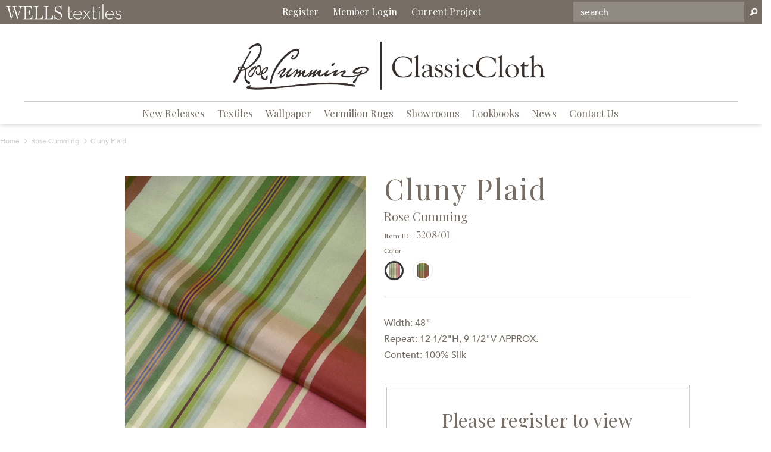

--- FILE ---
content_type: text/css
request_url: https://www.wellstextiles.com/cdn/shop/t/4/assets/instagram-feed.css?v=183573716292010784951647194777
body_size: -432
content:
#instafeed h2{font-size:3rem;text-align:left}a.b-insta{margin-bottom:40px}#instafeed{width:100%;margin:0 auto;position:relative;padding:30px 0}#instafeed .insta-feed-link{width:15%;margin-left:.8%;margin-right:.8%;display:block;position:relative;display:inline-block;float:left;-webkit-transition:all .3s ease-in-out;-moz-transition:all .3s ease-in-out;-ms-transition:all .3s ease-in-out;-o-transition:all .3s ease-in-out;transition:all .3s ease-in-out}#instafeed .insta-feed-image{width:100%;height:auto;margin:0;padding:0;float:left;-webkit-transition:all .3s ease-in-out;-moz-transition:all .3s ease-in-out;-ms-transition:all .3s ease-in-out;-o-transition:all .3s ease-in-out;transition:all .3s ease-in-out;z-index:10000}@media only screen and (max-width: 850px) and (min-width: 600px){#instagram-feed #instafeed .insta-feed-link{width:45%;margin-right:2.5%;margin-left:2.5%;margin-bottom:5%}}@media only screen and (max-width: 600px){#instagram-feed #instafeed .insta-feed-link{width:50%;margin:0}}
/*# sourceMappingURL=/cdn/shop/t/4/assets/instagram-feed.css.map?v=183573716292010784951647194777 */


--- FILE ---
content_type: text/css
request_url: https://www.wellstextiles.com/cdn/shop/t/4/assets/print-styles.css?v=137753961873604447001647194715
body_size: -554
content:
body.template-cart .print-logo{display:none}body.template-cart #print-project-button{width:auto;background:#333;text-align:center;color:#fff;padding:10px 30px;-webkit-box-shadow:0 2px 3px 0 rgba(0,0,0,.18);box-shadow:0 2px 3px #0000002e}body.template-cart #clear-project-button{width:auto;background:#999;text-align:center;color:#fff;padding:10px 30px;-webkit-box-shadow:0 2px 3px 0 rgba(0,0,0,.18);box-shadow:0 2px 3px #0000002e}@media print{body.template-cart #header,body.template-cart .breadcrumb,body.template-cart .continue,body.template-cart .cart-actions{display:none!important}body.template-cart .print-logo{display:block;max-width:110px;margin-right:auto;margin-left:auto;text-align:center margin-bottom: 20px}body.template-cart #shopify-section-cart-template .left-col.cart_items{width:100%!important;max-width:100%!important;flex:none!important}body.template-cart .right-col,body.template-cart .remove{display:none!important}}
/*# sourceMappingURL=/cdn/shop/t/4/assets/print-styles.css.map?v=137753961873604447001647194715 */


--- FILE ---
content_type: text/css
request_url: https://www.wellstextiles.com/cdn/shop/t/4/assets/main.css?v=14746544824293599991744132215
body_size: 7230
content:
@import"https://fonts.googleapis.com/css?family=Playfair+Display:400,400i,700,700i,900,900i&display=swap";@import"https://fonts.googleapis.com/css2?family=Pinyon+Script&display=swap";@font-face{font-family:avenir;src:url(//www.wellstextiles.com/cdn/shop/t/4/assets/avenir.woff?v=51158037125898803951647360028) format("woff")}*{box-sizing:border-box;-webkit-box-sizing:border-box;-moz-box-sizing:border-box}html{width:100%;max-width:100%;position:relative}body{border-top:208px solid transparent;font-weight:400;line-height:1.7;width:100%;max-width:100%;overflow-x:hidden;position:relative;font-size:16px;font-family:avenir,sans-serif;-moz-font-feature-settings:"lnum";-webkit-font-feature-settings:"lnum";font-feature-settings:"lnum"}body.template-index{border-top:0}.wrapper-body,#newsletter .wrapper-body,#press .wrapper-body{padding-left:0;padding-right:0}.clearfix:after{content:"";display:table;clear:both}.box-centered{margin-right:auto;margin-left:auto}.text-center{text-align:center}.flex{width:100%;max-width:1400px;padding:0;margin-right:auto;margin-left:auto;box-sizing:border-box}.placeholder{color:#cec8b3;-webkit-transition:all .1s ease-in-out;-moz-transition:all .1s ease-in-out;-ms-transition:all .1s ease-in-out;-o-transition:all .1s ease-in-out;transition:all .1s ease-in-out}.left{float:left}.right{float:right}.one-fourth{width:25%}.three-fourths{width:75%}.one-third{width:33.333%}.two-thirds{width:66.66%}.one-half{width:50%}.one-fifth{width:20%}.two-fifths{width:40%}.three-fifths{width:60%}.four-fifths{width:80%}.full-width{width:100%}.hidden{display:none!important}table,th,td{border:none}hr.clear-pretty{height:3px;background:#ccc;margin:30px auto;border:none;clear:both;width:100%;max-width:320px}.inner-wrapper{margin-right:auto;margin-left:auto}.avenir{font-family:avenir!important;font-weight:600;letter-spacing:.06em}.playfair{font-family:playfair display!important}.button{background:#766e64;display:inline-block;text-transform:uppercase;color:#fff;padding:4px 16px;margin-top:30px;letter-spacing:.04em}h1,h2,h3,h4,h5,h6{font-family:playfair display,times new roman,serif;font-weight:300;color:#382f2d}p{font-family:avenir,sans-serif;font-style:normal;font-weight:400;letter-spacing:.02em;color:#8b8680}p a,p a:hover{font-weight:700;color:inherit}.col-main{margin-right:auto;margin-left:auto}.page-header{position:relative;width:90%;margin:40px;0 40px 0;text-align:center;max-height:30vh;overflow:Hidden;text-align:left;padding:0 0 0 40px}.page-header img.header-bg{width:100%;float:left;margin:0 auto;padding:0}.page-header h2{font-size:2.8rem;position:absolute;top:50%;transform:translateY(-50%);font-weight:300;left:80px;color:#fff;text-transform:none;text-shadow:0 0 3px #aaa}#top-bar{background:#766e64;height:40px;position:fixed;top:0;left:0;display:flex;justify-content:space-around;text-align:center;z-index:10000;width:100%}#top-bar .top-logo{position:relative;height:40px;display:flex;justify-content:flex-start;align-items:center;width:33%;padding-left:10px}#top-bar .top-logo img{height:66%}#top-bar .top-center{width:66%}#top-bar .top-center a{line-height:40px;color:#fff;margin-left:10px;margin-right:10px;font-family:playfair display,serif;font-weight:regular}#top-bar .top-search{width:33%}#top-bar .top-search form{height:40px;margin:0;padding:3px 0 0;color:#fff;border:none;position:relative}#top-bar ::placeholder{color:fff;opacity:1}#top-bar button{background:transparent;border:none}#top-bar button i,#top-bar input,#top-bar select,#top-bar textarea{color:#fff}#top-bar form input[type=text]{background:#918a82;color:#fff;border:none;width:90%}#header{background:#fff;width:100%;position:fixed;top:40px;z-index:1000;-webkit-box-shadow:0 2px 8px 0 rgba(0,0,0,.18);box-shadow:0 2px 8px #0000002e}#header #top-logo{display:block;height:180px;width:180px;left:50%;top:50%;position:absolute;transform:translate(-50%) translateY(-50%);background:url(//www.wellstextiles.com/cdn/shop/t/4/assets/top-logo.png?v=49948620349318414621647200881) center center no-repeat;background-size:100% auto}#header .flex{position:relative;max-width:1200px}#header .header-inner{padding-top:10px;position:relative;margin-right:auto;margin-left:auto;text-align:center;height:130px;max-width:575px}#header .collection-logo{display:block;height:140px;width:180px;background-size:auto 90%;height:130px;width:280px}#header .collection-logo#rose-cumming{background:url(//www.wellstextiles.com/cdn/shop/t/4/assets/RC_Nav_Logo.png?v=30776439130318278131656692397) center center no-repeat;position:absolute;left:0;top:10;background-size:100% auto}#header .collection-logo#classic-cloth{background:url(//www.wellstextiles.com/cdn/shop/t/4/assets/CC_Nav_Logo.png?v=151053428946991075471656692368) center center no-repeat;position:absolute;right:0;top:10;background-size:100% auto}#header hr.header-sep{width:2px;height:80px;margin-top:20px;background:#382f2d}@media only screen and (min-width: 719px){#header .header-inner-mobile{display:none!important}}.top-right-info{padding-top:5px;position:absolute;top:0;right:0}.top-right-info a{padding-left:1em;font-size:1.2rem}#main-nav{width:100%;padding-top:0;padding-bottom:0;border-top:1px solid #ccc;position:relative;text-align:center;padding-left:15px;height:38px}#main-nav .nav-item{line-height:38px;display:inline-block;padding-right:1em;font-size:1.4rem}#main-nav #search-form{width:100%;max-width:240px;position:absolute;right:0;top:4px;height:23px;border:none}#main-nav #search-form input[type=text]{background:#eee;padding:4px 12px;-webkit-box-shadow:0 0 0 0 rgba(0,0,0,0);box-shadow:0 0 #0000;border:none;font-family:playfair display,serif;width:85%}#main-nav #search-form button{border:none;background:transparent;line-height:38px;position:absolute;right:0;top:7px}#main-nav .nav-item-link{padding-top:10px;padding-bottom:10px;color:#766e64;font-family:playfair display,serif;font-weight:regular}#main-nav #search-form button i{color:#999}.dropdown{position:relative}#main-nav .nav-item.dropdown ul.sub-nav{width:100vw;position:fixed;top:207px;display:flex;flex-wrap:wrap;align-content:center;justify-content:center;left:0;height:0;overflow:hidden;-webkit-transition:all .25s ease-in-out;-moz-transition:all .25s ease-in-out;-ms-transition:all .25s ease-in-out;-o-transition:all .25s ease-in-out;transition:all .25s ease-in-out;opacity:0;background:#fff;padding:0 15%;-webkit-box-shadow:0 10px 15px 0 rgba(0,0,0,.19);box-shadow:0 10px 15px #00000030;z-index:100000;border-top:1px solid #ccc}#main-nav ul.sub-nav li{width:25%;padding-top:5px;padding-bottom:5px}span#inspiration ul#dropdown-inspiration.active,span#news ul#dropdown-news.active{display:flex;opacity:1;height:auto;padding-top:10px;padding-bottom:10px;background:#f2f2f2}#main-nav .nav-item.dropdown>ul.sub-nav a{text-transform:uppercase;color:#766e64}.nav-item-link:hover{color:#382f2d}#hero{width:100%;height:40vh;margin-top:160px;background-size:cover;background-image:url(//www.wellstextiles.com/cdn/shop/t/4/assets/Backdrop-mood-board.jpg?v=178932668997089021871701359385);background-position:center center;position:relative}#hero .hero-content{width:80%;max-width:550px;padding:0;text-align:center;position:absolute;top:50%;left:50%;transform:translate(-50%) translateY(-50%)}#hero .hero-content h2{font-family:Pinyon Script;color:#fff;font-size:6rem;margin-bottom:-15px}#hero .hero-content h3{color:#fff;font-size:2rem;text-transform:uppercase;background:#382f2d;z-index:1000000;line-height:1em;position:relative}#hero-slider{width:100%;position:relative;overflow:hidden;height:auto;transform:scale(1);background:#fff}#hero-slider .flex-control-nav{bottom:40px}#hero-slider ul.slides li{position:relative}#hero-slider .flex-control-paging li a{width:110px;border-radius:0}#hero-slider .flex-control-paging li a.flex-active{background:#fff}#hero-slider .hero-content{max-width:600px;height:auto;padding:20px;position:absolute;top:50%;left:50%;transform:translate(-50%) translateY(-30%);z-index:1000000}#hero-slider .hero-content h2{font-size:5rem;text-align:center;color:#fff;line-height:1.4em;font-weight:300}#hero video#bgvid{right:0;top:0%;width:100%;max-width:100%;min-height:60vh;-webkit-transform:translateX(0);transform:translate(0);z-index:-100;opacity:1;-webkit-transition:all .3s ease-in-out;-moz-transition:all .3s ease-in-out;-ms-transition:all .3s ease-in-out;-o-transition:all .3s ease-in-out;transition:all .3s ease-in-out;z-index:1;float:left}div#pattern-overlay{width:100%;opacity:.6;height:100%;min-width:100%;min-height:100%;z-index:2;background:url(https://cdn.shopify.com/s/files/1/2293/3447/t/2/assets/pattern.png?5722866648520321577);position:absolute;top:0;left:0}#hero #down-arrow{width:40px;height:40px;display:block;position:absolute;left:50%;bottom:5%;background-image:url(//cdn.shopify.com/s/files/1/2293/3447/t/2/assets/down-arrow.png?5722866648520321577);background-position:center center;background-repeat:no-repeat;background-size:100% 100%;z-index:100000;margin-left:-25px}#hero-text{text-align:center;margin:0 auto;padding:60px 20px;max-width:600px;border-bottom:1px solid #b3b4b2}#hero-text #hero-text-images{display:block;margin:0 auto;max-width:480px}#hero-text h2{margin-bottom:10px}h2.instagram-title{margin-top:60px}.home-intro{margin:0 auto;padding:60px 20px;display:grid;grid-template-columns:40% 60%;align-items:center;gap:40px;max-width:900px}@media (max-width: 720px){.home-intro{grid-template-columns:1fr}}.home-intro.div{padding:10px}.home-intro .intro-text{color:#766e64}.home-intro .intro-text h2,.home-intro .intro-text p{margin-bottom:.5em;line-height:2em}.home-intro .button{margin-top:0}.home-callout{width:100%;margin:0 auto;padding-top:15vh;padding-bottom:15vh;background-image:url(//www.wellstextiles.com/cdn/shop/t/4/assets/home-call-bg.png?v=14719625206974088201649019934);background-size:cover}.home-callout img{margin:0 auto;display:block;text-align:center;width:100%;max-width:600px}.home-newsletter{width:100%;margin:0 auto;padding-top:8vh;padding-bottom:10vh;background:#382f2d;text-align:center;color:#fff}.home-newsletter .button{display:inline;margin:12px}.home-newsletter h2,.home-newsletter .button a{color:#fff;margin-bottom:10px}#intro-block{padding:60px 0 0;margin:0 auto 30px}#intro-block .flex{border-bottom:1px solid #ccc}#intro-block .flex p{padding-bottom:40px}.promo-block{margin-bottom:2%;position:relative;padding-top:30px}#promo-blocks{padding-top:25px}#promo-block-1,#promo-block-2{width:49%}.tour-block-info{width:75%;height:66%;text-align:center;position:absolute;top:50%;left:50%;transform:translate(-50%) translateY(-50%)}.tour-block-info h2{width:66%;padding-top:.5em;padding-bottom:.5em;background:#8b8680;display:block;margin:0 auto 40px;border:1px solid #fff;color:#fff}.tour-block-info img{width:100%;max-width:140px}.call-block-info{background:#8b8680;border:1px solid #fff;padding:30px;position:absolute;top:40%;left:5%;transform:translateY(-50%);max-width:40%}.call-block-info h3,.call-block-info p,.call-block-info a{color:#fff}.call-block-info h3{font-size:2.1rem;text-transform:uppercase;line-height:1em;padding:0;margin-bottom:20px}.call-block-info p{margin-bottom:20px;font-size:1.4rem}.call-block-info a{padding-bottom:5px;border-bottom:2px solid #fff}.brand-box{width:49%;-webkit-box-shadow:0 2px 3px 0 rgba(0,0,0,.18);box-shadow:0 2px 3px #0000002e;-webkit-transition:all .25s ease-in-out;-moz-transition:all .25s ease-in-out;-ms-transition:all .25s ease-in-out;-o-transition:all .25s ease-in-out;transition:all .25s ease-in-out;margin-bottom:30px}.brand-box:hover{-webkit-box-shadow:0 2px 7px 0 rgba(0,0,0,.3);box-shadow:0 2px 7px #0000004d}.newsletter-button{margin-bottom:28px;display:block;background:#ccc;color:#fff;max-width:210px;margin-right:auto;margin-left:auto;padding:5px 10px}body .widget.sidebar-cms-custom,body #shopify-section-collection-template-default .icon-mode-list{display:none!important}.collection-header{width:100%;position:relative;margin:20px auto;padding:0}.collection-header img{width:100%}.collection-header h2.collection-title{display:none;position:absolute;top:40%;left:50%;transform:translate(-50%);color:#fff;text-shadow:0 0 3px #aaa;font-size:3.4rem;background-color:#382f2d;padding:5px 30px 15px;text-align:center}.template-collection .bc-addtocart-wrapper,.template-collection .bc-quickview-btn{display:none!important}.template-collection .price-box,.template-search .price-box,.product-bottom .price-box{display:none}.bc-sf-search-suggestion-product-price{display:none!important}.bc-sf-filter-product-bottom{text-align:center}.bc-sf-filter-toolbar-item{display:none!important}#bc-sf-filter-default-toolbar{position:relative}#bc-sf-filter-tree{padding-right:15px}body #bc-sf-filter-total-product{position:absolute;top:0;font-size:.9375em;font-style:normal;line-height:30px;margin-bottom:0;font-family:"playfair display",arial sans-serif;right:5px}body #bc-sf-filter-top-display-type span{font-family:"playfair display",arial sans-serif;color:#ccc}.bc-sf-filter-right-col .bc-sf-filter-product-bottom{text-align:left}.bc-sf-filter-right-col .bc-sf-filter-product-item-title{color:#aaa;text-transform:uppercase;font-family:Playfair display,serif;letter-spacing:.05em;font-size:1.4rem;font-weight:300}.bc-sf-filter-right-col .bc-sf-filter-product-item-vendor{font-size:1.2rem;color:#aaa;text-transform:lowercase;letter-spacing:.05em;font-weight:300}body .bc-sf-filter-option-block .bc-sf-filter-block-title h3>span:before{width:10px;height:10px;border:none;background:url(//www.wellstextiles.com/cdn/shop/t/4/assets/plus-sign-filter.png?v=103814991191928616781647194714) center center no-repeat;background-size:100% auto;margin:0 5px 0 0;-moz-transform:rotate(45deg);-webkit-transform:rotate(45deg);-o-transform:rotate(45deg);-ms-transform:rotate(45deg);transform:rotate(45deg);-webkit-transition:all .3s ease-in-out;-moz-transition:all .3s ease-in-out;-ms-transition:all .3s ease-in-out;-o-transition:all .3s ease-in-out;transition:all .3s ease-in-out}body .bc-sf-filter-option-block .bc-sf-filter-block-title h3>span.up:before{-moz-transform:rotate(0);-webkit-transform:rotate(0);-o-transform:rotate(0);-ms-transform:rotate(0);transform:rotate(0)}#bc-sf-filter-bottom-pagination{text-align:center}.bc-sf-filter-bottom-pagination-default ul li a,.bc-sf-filter-bottom-pagination-default ul li span{color:#aaa}body .wishlist,body .price-box .special-price{display:none!important}body .price-box .old-price{text-decoration:none!important}body .product-img-box.vertical-moreview .slider-nav{display:none!important}.product-shop .product-title,.product-shop .product-name{color:#aaa;font-weight:300;font-size:4rem;text-transform:none;line-height:1.2em;margin-bottom:15px}a.product-title{font-family:playfair display,serif}.product-shop .product-title{text-transform:capitalize}.product-shop h3.vendor{margin-bottom:5px}.template-product .qty-group,.template-product .quantity{display:none!important}.template-product .sku-product,.template-product label{color:#aaa;font-family:playfair display,serif;text-transform:lowercase}.template-product #product-add-to-cart,.product-shop .groups-btn #product-add-to-cart,.product-shop .groups-btn .product-add-to-cart{background:#766e64;font-family:playfair display,serif;font-size:15px;text-transform:none;font-weight:300;width:48%;float:left;border:1px solid #766e64}.groups-btn #request-quote{width:48%;float:right;font-family:playfair display,serif;font-size:15px;text-transform:none;font-weight:300;border:1px solid #766e64;display:block;background:#766e64;color:#fff;text-align:center;padding:12px 15px 10px;line-height:21px;margin-bottom:20px;-webkit-transition:all .1s ease-in-out;-moz-transition:all .1s ease-in-out;-ms-transition:all .1s ease-in-out;-o-transition:all .1s ease-in-out;transition:all .1s ease-in-out}.groups-btn #request-quote:hover,.template-product #product-add-to-cart:hover{cursor:pointer;outline:1px solid #766e64;background:transparent;color:#766e64}.product-shop .product-infor label{max-width:200px;min-width:20px}.product-shop .descrption-box{border-top:1px solid #ccc;margin-top:15px;padding-top:30px;padding-bottom:15px}.product-shop .repeat-card-button{font-size:15px;background:#766e64;display:inline-block;color:#fff;padding:4px 16px;letter-spacing:.04em;margin-bottom:30px}.product-shop .product-title,.product-shop .product-name{margin-bottom:5px}.product-shop .prices{margin-bottom:0}.product-shop span.price{font-size:2rem;color:#aaa;font-weight:300}.product-shop .product-infor,.product-shop .product-infor #price{margin-bottom:0}.product-shop .product-infor #price{font-weight:300;font-size:1.5rem}body .slick-slide{height:auto!important}.product-label .sale-label,body.template-product .related-products .old-price,body.template-product .related-products .price-regular,body.template-product .recently-viewed-products .old-price,body.template-product .recently-viewed-products .price-regular{display:none!important}#stock-availability{padding:15px;background:#f5f5f5;outline:4px double #ccc;position:relative;z-index:1;margin:20px 4px}#stock-availability #stock-loader.active{position:absolute;top:0;left:0;right:0;bottom:0;background:#fff;-webkit-transition:all .25s ease-in-out;-moz-transition:all .25s ease-in-out;-ms-transition:all .25s ease-in-out;-o-transition:all .25s ease-in-out;transition:all .25s ease-in-out;opacity:1;z-index:1000000}#stock-availability h1,#stock-availability h2,#stock-availability h3,#stock-availability h4,#stock-availability h5,#stock-availability h6,#stock-availability p{color:#766e64}#stock-availability #stock-loader{z-index:-1;opacity:0}#stock-availability #stock-loader img{position:absolute;top:50%;left:50%;transform:translate(-50%) translateY(-50%);max-width:180px}body .swatch .swatch-element:hover .tooltip{text-transform:capitalize!important}body .product-shop .product-infor #price,body .product-shop h3.vendor,body .product-shop .swatch .header,.product-shop .product-title,.product-shop .product-name,.product-shop .product-infor label,body .product-shop #current-sku,body .product-shop .descrption-box,body .product-shop .descrption-box p,body .product-shop .descrption-box span{color:#766e64!important}.product .swatch .header em{display:none!important}#product-additional-info{width:100%;height:auto}#product-additional-info #tabs-container{width:100%;float:left;position:relative;display:inline-block;margin:0 0 30px}#product-additional-info #tabs-container span{width:auto;display:inline-block;text-transform:uppercase;font-weight:300;color:#b1b1b1;margin-right:40px;font-family:playfair display,georgia,serif}#product-additional-info #tabs-container span.active{border-bottom:1px solid #aaa}#product-additional-info #tabs-container span:hover{cursor:pointer;color:#ccc}#product-additional-info #tabs-container.active{border-bottom:1px solid #b1b1b1;color:#999}#product-additional-info ul li{border-bottom:1px solid #ccc;padding-top:.5em;padding-bottom:.5em;font-size:1.2rem}#product-additional-info .tab-box{opacity:0;z-index:-1;height:0;overflow:hidden;-webkit-transition:all .25s ease-in-out;-moz-transition:all .25s ease-in-out;-ms-transition:all .25s ease-in-out;-o-transition:all .25s ease-in-out;transition:all .25s ease-in-out;transform:translateY(20%)}#product-additional-info .tab-box.active{opacity:1;transform:translateY(0);z-index:100000;height:auto}#product-additional-info .tab-box ul li{color:#aaa;font-family:playfair display,serif;font-size:1.8rem}#productExtraFieldsContainer tr{border:none}body #product-attribute-specs-table th{width:20%}#productExtraFiledsContainer table{border:none}#productExtraFieldsContainer table tr{padding-top:.5em;padding-bottom:.5em;font-size:1.2rem}#productExtraFieldsContainer table th,#productExtraFieldsContainer table td{color:#aaa;font-family:playfair display,serif;font-size:1.8rem;font-weight:300}#recently-viewed-products-grid .product-des.abs-bottom,#recently-viewed-products-grid .wishlist,#tab-1 .d-link,#tab-3 .d-text{display:none!important}.swatch .tooltip{background:#8c867f!important}.swatch .tooltip:after{border-top:solid #8C867F 7px}#product-action-section{padding:10px 15px;background:#eee;text-align:center;width:100%;display:inline-block;clear:both;margin-bottom:30px}#product-action-section span{padding-right:2em;font-size:1.2rem}#product-action-section span:hover{cursor:pointer}#product-action-section span i{margin-right:10px}.request-box{width:100%;max-width:600px;max-height:80vh;min-height:40vh;overflow-Y:scroll;padding:40px;background:#fff;outline:4px double #aaaaaa;outline-offset:-10px;position:fixed;top:50%;left:50%;transform:translate(-50%) translateY(-50%);-webkit-box-shadow:0 0 45px 0 rgba(0,0,0,.5);box-shadow:0 0 45px #00000080;z-index:10000000;display:none}.request-box input{width:100%;max-width:100%!important;margin-bottom:10px;padding:7px 12px 5px;text-transform:uppercase}.request-box input[type=number]{border:1px solid #ccc}.request-box #contactFormSubmit{border:none;background:#ccc}.request-box #contactFormSubmit:hover{cursor:pointer}.request-box .pop-note{font-style:italic;color:#aaa;font-size:.875rem;display:block;margin:15px auto 10px;text-align:center}.request-box .modal-close{position:absolute;top:15px;right:15px;font-size:.875em;z-index:100000}.request-box .modal-close:hover{cursor:pointer}.request-box img{margin:10px auto;display:block;text-align:center}.request-box .request-title{text-align:center}.request-box .note{font-style:italic;display:block;text-align:center;font-size:1rem;color:#bbb;padding-bottom:5px}#request-quote-pop .one-third{width:32%!important}#request-quote-pop #contactCountry{margin-bottom:15px}#request-quote-pop #contactStateName{margin-left:0;margin-right:0}#request-quote-pop #contactStateName{margin-bottom:15px}#request-quote-pop #ajax-loader{width:100%;height:100%;z-indeX:-1;position:absolute;opacity:0;text-align:center;top:0;left:0;background:#fff;-webkit-transition:all .25s ease;-moz-transition:all .25s ease;-ms-transition:all .25s ease;-o-transition:all .25s ease;transition:all .25s ease}#request-quote-pop #ajax-loader.active{opacity:1;z-index:1000000}#request-quote-pop #ajax-loader img{position:absolute;top:50%;left:50%;transform:translate(-50%) translateY(-50%);width:140px}#request-quote-pop .message-box{padding:60px;text-align:center}#request-quote-pop #success h2{font-size:1.4rem}.product-template .product-register-block{width:100%;margin:20px auto;text-align:center;display:block;padding:40px;outline:4px double #ccc;outline-offset:-5px}.product-register-block h1,.product-register-block h2,.product-register-block h3,.product-register-block h4,.product-register-block h5,.product-register-block h6,.product-register-block p{color:#766e64}.product-template .product-register-block .register-button{width:auto;font-size:15px;background:#766e64;text-align:center;color:#fff;padding:10px 30px}h3.mailing-list{font-style:italic;font-size:1.4rem;padding-top:10px;color:#766e64}#shopify-section-search-template-bc-sf-filter{padding-top:60px}#shopify-section-search-template-bc-sf-filter #bc-sf-filter-total-product{right:120px}#shopify-section-search-template-bc-sf-filter #bc-sf-filter-top-sorting{top:5px}#shopify-section-search-template-bc-sf-filter #bc-sf-filter-top-sorting span span{color:#aaa;font-weight:300}#shopify-section-search-template-bc-sf-filter .bc-action-list-wrapper,.bc-sf-search-suggestion-product-price .bc-sf-product-sale-price{display:none!important}.bc-sf-search-suggestion-product-price s{text-decoration:none!important}.blog-header{width:100%;position:relative;margin:20px auto 0;padding:0}.blog-header img{width:100%}.blog-header h2.blog-title{position:absolute;top:40%;left:3%;color:#fff;text-shadow:0 0 3px #aaa}.list-blog ul{list-style-type:none;margin:0;padding:0;text-align:left}.list-blog li{padding:39% 0% 0;margin-bottom:3%;width:30%;margin-right:1.5%;margin-left:1.5%;position:relative;outline:1px solid #ccc;outline-offset:7px}.list-blog .blog-article-image{position:absolute;top:0;left:0;transform:translate(-50%) translateY(-50%);width:100%;transform:scale(1);background-size:cover;background-repeat:no-repeat;background-position:center center;margin-bottom:15px;padding-top:130%}.list-blog .blog-item h3{margin-bottom:15px}.list-blog .blog-item p{font-size:1rem;text-align:left;margin-bottom:15px}.list-blog .blog-item h5{font-size:1rem}.list-blog .blog-article-excerpt{position:absolute;width:100%;top:0;bottom:0;left:0;right:0;height:100%;background:#ccc;opacity:0;-webkit-transition:all .25s ease-in-out;-moz-transition:all .25s ease-in-out;-ms-transition:all .25s ease-in-out;-o-transition:all .25s ease-in-out;transition:all .25s ease-in-out}.list-blog .blog-item:hover .blog-article-excerpt{opacity:1}.list-blog .blog-article-excerpt h3{color:#fff;position:absolute;top:50%;left:0;transform:translate(0) translateY(-50%);width:100%;padding-left:5%;padding-right:5%;text-align:center}#favorites-header{padding-top:30px;padding-bottom:10px;border-bottom:1px solid #ccc;margin-bottom:30px}#favorites-header h1{font-size:3.4rem;color:#8b8680;font-weight:300;margin-bottom:15px}#blog-filters{text-align:center;padding-top:0;padding-bottom:15px}#blog-filters a{padding-left:1.1em;padding-right:1.1em;display:inline-block;text-align:center;color:#919699;font-size:1.8rem}.article-template .page-header{width:100%;display:block;margin-bottom:30px}.article-template .halo-blog-content .blog_author{margin-bottom:15px}.article-template .side-bar{position:relative}.article-template .related-post{position:relative;width:100%}.article-template .side-bar .blog-article-preview{display:block;width:100%;border-bottom:1px solid #ccc}.article-content h1.article-title{font-size:4rem;font-weight:300;padding-bottom:15px;color:#aaa;line-height:1.2em}.article-content .article-details img.featured-image{width:100%;display:block;float:none;margin-bottom:30px}.article-content .article-details{border-top:1px solid #ccc;border-bottom:1px solid #ccc;padding-top:30px;padding-bottom:30px}.article-content .article-content{padding-right:60px}.article-content .blog-article-preview-excerpt{padding-bottom:20px;padding-top:20px}.article-content .side-bar h2{border-bottom:1px solid #ccc;margin-bottom:15px;padding-bottom:15px}.article-content .article-preview-title{padding-bottom:5px;margin-bottom:0}.article-content .article-preview-description{font-size:.875rem;padding-right:30px}.article-content .blog-article-preview-image{margin-top:20px}.article-content .share_toolbox{padding-top:20px}#about-us .page-header{padding-top:30px;padding-bottom:30px;text-align:center;font-size:3rem;transform:scale(1);background:url(//www.wellstextiles.com/cdn/shop/t/4/assets/about-header.jpg?v=34294737597304978631647194643) center center no-repeat;background-size:cover;background-repeat:no-repeat;background-position:center center;max-height:60vh}#about-content{margin-top:60px;padding:40px;max-width:850px;margin-right:auto;margin-left:auto;border:3px double #ccc;text-align:center}span.about-logo{width:15%;padding-top:25%;margin:0 auto;display:block;background:url(//www.wellstextiles.com/cdn/shop/t/4/assets/about-logo.png?v=60372129014776951961647194644) center center no-repeat;background-size:100% auto;position:relative}#about-content p{text-align:left}.page-intro{margin-bottom:30px}.virtual-tour-stage{position:relative;margin:0 auto 30px;padding:0}.virtual-tour-stage img{width:100%}.virtual-tour-stage img.play-icon{width:100%;max-width:140px;position:absolute;top:50%;left:50%;transform:translate(-50%) translateY(-50%);z-index:10000}.showroom-card{padding:20px;margin-bottom:30px;display:inline-block;text-align:center}.showrooms-container .flex{text-align:center;display:inline-block;margin-right:auto;margin-left:auto}.showrooms-container-2{display:flex;flex-direction:row;justify-content:space-evenly}@media (max-width: 768px){.showrooms-container-2{flex-direction:column}}.showrooms-container .clear-pretty{margin-top:5px}.showrooms-container h3{text-transform:uppercase}.showrooms-container h2{margin-bottom:5px}.showroom-card img{margin-bottom:15px}.showroom-card h3{font-size:1.125em;margin-bottom:5px}.showroom-card h4{margin-bottom:5px}.showroom-card p{font-size:1rem}.showroom-card p a{font-family:avenir,sans-serif;color:#8b8680;font-weight:700}h2.showroom-area{margin-bottom:0;padding-bottom:5px;font-size:1.4rem}hr.float-clear{margin:20px auto;text-align:center;height:1px;background:#fff;clear:both;float:none;padding:0;display:block;border:none}.wrapper-login-customer .page-header{text-align:left}.wrapper-login-customer .page-header h1{font-size:3rem;color:#8b8680;font-weight:300;padding-bottom:5px;margin-bottom:0}.wrapper-login-customer .box-title{font-family:playfair display,serif;font-weight:300;color:#aaa}body .custom-acc-page .btn-2:hover,body .custom-acc-page .btn:hover{background:#aaa;color:#fff}.wrapper-login-customer label{font-family:playfair display,serif;color:#aaa}.create-an-account .page-header h1{font-size:3rem;color:#8b8680;font-weight:300;border-bottom:1px solid #ccc;padding-bottom:15px;margin-bottom:90px}.custom-acc-page{max-width:768px;margin:0 auto}.custom-acc-page p,.custom-acc-page li,.custom-acc-page ul{font-size:16px!important;color:#766e64}.create-an-account label{font-family:avenir,sans-serif;color:#aaa;font-size:1.5rem;font-weight:300;padding-top:30px}.create-an-account input[type=text],.create-an-account input[type=password],.create-an-account input[type=email],.create-an-account input[type=tel],.create-an-account textarea{width:100%;border:1px solid #8B8680;max-width:98%;padding:10px 12px}.creat-an-account .action-btn{padding-top:30px}body .custom-acc-page .btn{background:#8b8680;border:none;font-family:avenir,sans-serif;font-size:16px;color:#fff;text-align:center;font-weight:300;padding:12px 30px;margin-top:15px;width:100%}.register-disclaimer{padding-top:30px}.account-message{padding:40px;border:1px solid #ccc;max-width:90%}.account-message h3{font-size:1.4rem}body#galleries .inner-wrapper,body#press .inner-wrapper,body#newsletter .inner-wrapper,body#our-showrooms .inner-wrapper,body#inspiration .inner-wrapper,body#news .inner-wrapper,body#lookbooks .inner-wrapper{max-width:100%;margin:0 auto}body#our-showrooms .wrapper-container,body#our-showrooms-clone .wrapper-container,body#inspiration .wrapper-container,body#news .wrapper-container,body#lookbooks .wrapper-container,body#galleries .wrapper-body{padding-left:0;padding-right:0}.gallery-header{height:25vh;position:relative;background:url(//www.wellstextiles.com/cdn/shop/t/4/assets/Website-Banner-Newsletters.jpg?v=84708364893277763201709836077);background-size:cover;background-position:center center;display:flex;align-content:center;align-items:center;flex-wrap:nowrap;flex-direction:column;justify-content:center}#showroom-header{background:url(//www.wellstextiles.com/cdn/shop/t/4/assets/Website-Banner-Showrooms.jpg?v=36015461493711679761709847487);background-size:cover;background-position:center center}#showhouses-header{background:url(//www.wellstextiles.com/cdn/shop/t/4/assets/Website-Banner-Showhouses.jpg?v=13223710494023050041709836440);background-size:cover;background-position:center center}#news-header{background:url(//www.wellstextiles.com/cdn/shop/t/4/assets/Website-Banner-News.jpg?v=31070441707702679621709836182);background-size:cover;background-position:center center}#inspiration-header{background:url(//www.wellstextiles.com/cdn/shop/t/4/assets/Inspiration-Header.jpg?v=51619179373444943541653667040);background-size:cover;background-position:center center}#press-header{background:url(//www.wellstextiles.com/cdn/shop/t/4/assets/Website-Banner-Press.jpg?v=136086431189446635581709847582);background-size:cover;background-position:center center}#newsletter-header{background:url(//www.wellstextiles.com/cdn/shop/t/4/assets/Website-Banner-Newsletters.jpg?v=84708364893277763201709836077);background-size:cover;background-position:center center}.gallery-header .gallery-header-text{display:none;position:absolute;top:45%;left:50%;transform:translate(-50%) translateY(-50%);color:#fff;font-size:3rem;font-variant:small-caps;background-color:#382f2d;padding:5px 30px 15px}.gallery-header img{padding:0 20px;margin:20px auto}#newsletter-heading{margin-top:40px;background-color:#382f2d;padding:5px 30px 15px}.gallery-header .gallery-header-content{position:absolute;top:42%;left:50%;transform:translate(-50%) translateY(-50%);text-align:center}.gallery-header .gallery-header-content h2{color:#fff;font-size:4.4rem;font-variant:small-caps;margin-bottom:10px}.gallery-header .gallery-header-content .button{margin-top:10px}.gallery-header .gallery-header-content .button a{color:#fff}.galleries-feed{display:flex;flex-wrap:wrap;max-width:1200px;margin-right:auto;margin-left:auto;padding-top:60px}.galleries-feed a.gallery-article{width:31%;margin-left:1%;margin-right:1%;margin-bottom:2%}body#galleries .galleries-feed a.gallery-article{width:48%;margin-left:1%;margin-right:1%;margin-bottom:2%}.galleries-feed a.gallery-article h3{font-family:avenir;text-transform:uppercase;font-size:1.8rem;padding-top:5px;text-align:center}.article-clear{height:1px;width:100%;background:#ccc;margin:15px auto;border:0}.article-template{padding-top:60px;display:flex;max-width:1200px}.article-template .photo-gallery{padding-right:40px}.article-template .gallery-info{padding:40px;background:#efeeed}.article-main-photo-container{margin-bottom:10px}.article-gallery-thumbs{display:flex;flex-wrap:wrap}.article-gallery-thumbs span.photo-thumb{width:33.3333%;border:5px solid #fff;-webkit-transition:all .25s ease-in-out;-moz-transition:all .25s ease-in-out;-ms-transition:all .25s ease-in-out;-o-transition:all .25s ease-in-out;transition:all .25s ease-in-out}.article-gallery-thumbs span.photo-thumb:hover{opacity:.8;cursor:pointer}#gallery-feature-image{border:5px solid #fff}.article-featured-product{margin-bottom:30px;display:block}.article-featured-product span{background:#fff;font-family:avenir;text-align:center;display:block;height:30px;line-height:30px;color:#8b8680}.gallery-info h2{margin-bottom:0;font-size:2.4rem}.gallery-info a{font-family:avenir!important}.gallery-info a:hover{color:#382f2d}.gallery-info h2.padded-top{padding-top:40px}.gallery-info h4{text-transform:uppercase;margin-bottom:0;padding-bottom:5px;font-size:.875rem;margin-top:20px}.back-to-gallery{width:100%;background:#382f2d;padding-top:20px;padding-bottom:20px;text-align:center}.newsletter-signup{width:100%;background:#382f2d;padding-top:40px;padding-bottom:40px;text-align:center}.back-to-gallery a,.newsletter-signup a{color:#fff;font-size:2rem}.newsletter-signup h4{color:#fff;font-size:2.5rem;margin-bottom:0}.newsletter-signup .button{margin-top:10px}#contact-wrapper{margin-right:auto;margin-left:auto;padding:40px;border:3px double #ccc;max-width:800px}#contact_form .btn{background:#8b8680;border:none;font-family:playfair display,serif;color:#fff;text-align:center;font-weight:300;margin-top:30px;width:100%;max-width:66%}#contact-wrapper input,#contact-wrapper textarea{margin-right:auto;margin-left:auto;max-width:380px}#contactFormWrapper input[type=submit]{max-width:380px}.brands-header{margin-bottom:45px}#brands-list{text-align:center;display:inline-block}#brands-list .one-third{position:relative;margin-bottom:3%;padding-left:1.5%;padding-right:1.5%;text-align:center;display:inline-block!important;float:none!important}#brands-list .one-third img{width:100%;display:block;text-align:center;margin:0 auto}.inspiration-box{display:flex!important;flex-wrap:wrap}.inspiration-box>a{width:48%;margin-right:1%;margin-left:1%;height:40vh;background:#f5f5f5;display:block;position:relative;outline:1px solid #382f2d;outline-offset:-5px;-webkit-transition:all .25s ease-in-out;-moz-transition:all .25s ease-in-out;-ms-transition:all .25s ease-in-out;-o-transition:all .25s ease-in-out;transition:all .25s ease-in-out}.inspiration-box>a:hover{-webkit-box-shadow:0 5px 10px 0 rgba(0,0,0,.38);box-shadow:0 5px 10px #00000061}.inspiration-box a h2{font-family:Pinyon Script;position:absolute;left:50%;font-size:6rem;top:50%;background-size:cover;background-position:center center;background-repeat:no-repeat;color:#382f2d;transform:translate(-50%) translateY(-50%)}.inspiration-box a h3{top:70%;left:50%;transform:translate(-50%) translateY(-50%);position:absolute}.breadcrumb>span{font-weight:300}.widget-title .box-title{font-family:playfair display,serif;font-weight:300;color:#aaa}body .wishlist-pagination li a,body .wishlist-pagination li span,body .pagination-center li a,body .pagination-center li span{font-family:playfair display,serif;color:#aaa;font-weight:300}#back-top a{background:#aaa}.at-svc-compact{display:none!important}.breadcrumb .arrow{padding-top:5px}.press-article{display:block;width:50%;padding-top:40%;background-size:cover;background-position:top center;background-repeat:no-repeat;position:relative}.article-overlay{background:#766e63cc;position:absolute;left:0;bottom:0;right:0;top:0;-webkit-transition:all .25s ease-in-out;-moz-transition:all .25s ease-in-out;-ms-transition:all .25s ease-in-out;-o-transition:all .25s ease-in-out;transition:all .25s ease-in-out;opacity:0;padding-top:50%!important;text-align:center}.press-article:hover .article-overlay{opacity:1}.article-overlay h3{font-size:2.5rem!important;font-weight:300;margin-bottom:15px}.article-overlay h4{font-size:2rem}.newsletter-article{display:block;width:50%;padding-top:31%;background-size:cover;background-position:center center;background-repeat:no-repeat;position:relative}.article-overlay{background:#766e63cc;position:absolute;left:0;bottom:0;right:0;top:0;-webkit-transition:all .25s ease-in-out;-moz-transition:all .25s ease-in-out;-ms-transition:all .25s ease-in-out;-o-transition:all .25s ease-in-out;transition:all .25s ease-in-out;opacity:0;padding-top:45%;text-align:center}.newsletter-article:hover .article-overlay{opacity:1}.article-overlay h3,.article-overlay h4{color:#fff;text-transform:uppercase}.article-overlay h3{font-size:2.25rem!important;font-weight:300;margin-bottom:15px}.article-overlay h4{font-size:1.5rem}.lookbooks-container{display:flex;flex-direction:row;flex-wrap:wrap;justify-content:center;max-width:1200px;margin:0 auto}@media (max-width: 767px){.lookbooks-container{display:flex;flex-direction:column;align-items:center;max-width:80%;margin:0 auto}}.lookbooks-container .lookbook{padding:20px}.lookbooks-container .lookbook h2{font-family:avenir,sans-serif;text-transform:uppercase;letter-spacing:.1em;font-size:1.2em;padding-top:10px}.lookbook{max-width:375px}h1.cart-header{font-weight:300;color:#aaa}.cart-registration-block{padding:40px;outline:4px double #ccc;outline-offset:-5px;margin-top:10vh}.cart-registration-block h1{margin-bottom:10px}.cart-registration-block p{margin-bottom:45px}.cart-registration-block .register-button{margin:0 auto;width:auto;background:#999;text-align:center;color:#fff;padding:10px 30px;-webkit-box-shadow:0 2px 3px 0 rgba(0,0,0,.18);box-shadow:0 2px 3px #0000002e}.cart-form ul.cart-list{margin-bottom:30px}ul.cart-list li:last-child{border-bottom:1px solid #efefef}.cart-change-address{font-size:1rem;color:#999;font-style:italic}#cart-form .cart_items{position:relative}#cart-loading{position:absolute;top:0;left:0;bottom:0;right:0;background:#fff;text-align:center;opacity:0}#cart-loading.active{z-index:-1;opacity:0}#memo-error{border:1px solid #ccc;margin-bottom:15px}#memo-error h2{padding:20px;font-size:1.2rem;text-align:center}body .cart-template .wrapper-cart-template .btn-actions .btn-checkout:hover{background:#ccc}#footer{width:100%;margin:0 auto;padding:40px;-webkit-box-shadow:0 -10px 20px 0 rgba(0,0,0,.18);box-shadow:0 -10px 20px #0000002e;text-align:center;position:relative}body #footer .inner-wrapper{display:flex;max-width:1200px;margin-bottom:30px!important}#footer .two-thirds.flex{display:flex}#footer .two-thirds.flex .one-half{padding-left:60px;padding-right:60px;text-align:left}#footer .one-third img{max-width:310px}#footer .two-thirds.flex .one-half img{max-width:240px}#footer h4{margin-bottom:0;padding-bottom:10px;font-size:1.1rem}#footer input{background:#eee;border:none}#footer input ::placeholder{color:#fff;opacity:1}#footer button{border:none;background:none}#footer form i{color:#ccc}#footer .foot-logo{text-align:center;margin:0 auto 30px;display:block;max-width:180px}#footer .foot-nav{display:inline-block;text-align:center;margin:0 auto 30px;padding:0;position:relative}#footer .foot-nav a{display:inline-block;margin-left:1em;margin-right:1em;text-align:center}#footer p.copyright{color:#ddd;font-size:.875rem}.bounce{-webkit-animation:bounce 5s infinite;animation:bounce 2s infinite}@keyframes bounce{0%,20%,50%,80%,to{transform:translateY(0) translate(0)}40%{transform:translateY(-20px) translate(0)}60%{transform:translateY(-10px) translate(0)}}
/*# sourceMappingURL=/cdn/shop/t/4/assets/main.css.map?v=14746544824293599991744132215 */


--- FILE ---
content_type: text/css
request_url: https://www.wellstextiles.com/cdn/shop/t/4/assets/mobile-styles.css?v=87165673643889391781675276559
body_size: 507
content:
/** Shopify CDN: Minification failed

Line 82:12 Expected ":"

**/
/* Mobile Styles


------------------------------*/

/*------------------------------------------
		Media Queries Set Three
-------------------------------------------*/


/* Switcher Class
-------------------------------------------*/


.desktop {
	display: block !important;  
}

.desktop-inline {
	display: inline-block !important;  
}


.mobile {
	display: none !important;  
}


/*span#mobile-nav-icon {
    position: absolute;
    top: 30px;
    right: 20px;
    width: 30px;
    height: 30px;
    text-align: center;
    color: #8C867F;
    font-size: 3rem;
    z-index: 100000000;
}

span#mobile-nav-icon i {
	color: #8C867F;
}
  */




@media only screen and (max-width: 720px) {
 

  /* Switcher Class
  -------------------------------------------*/


  .desktop {
      display: none !important;  
  }

  .mobile {
      display: block !important;  
  }
  
  
  .desktop-inline {
      display: none !important;  
  }

  

    
  /* Global 
  -----------------------------------*/
  
  body, html {
  	overflow-x: hidden;
    position relative;
    padding: 0;
    margin: 0;
  }
  
  body,body.template-index {
  	border-top: 130px solid transparent;
  }
  
  
   .one-half, .one-third, 
  .two-thirds,.one-fourth, 
  .three-fourths, .four-fifths,
  .one-fifth,
  .three-fifths, .two-fifths,
  .one-eighth, .seven-eighths {
  	width: 100%;
    float: none !important;
  }
  
  .wrapper-body {
    padding-left: 0;
    padding-right: 0;
  }
  
  .article-template {
    flex-wrap: wrap;
  }
  
  
    
  /* Header
  -----------------------------------*/
  
  #header .header-inner {
  	height: 100px;  
  }
  
  
  #header #top-logo {
    height: 80px;
    width: 80px;
    float: left;
    position: relative;
    top: 0;
    left: 0;
    transform: translateX(0) translateY(0);
  }
  
  #header #main-nav #search-form {
    position: relative;
    margin: 0 auto;
    top: 0;
    height: 30px;
    width: 100%;
  }
  
  .top-right-info {
  	right: 10px;
    top: 5px;
    padding-top: 0;
  }
  
  #main-nav .nav-item {
    display: none !important;
  }
  
   #mobile-nav {
    background: #fff;
    padding: 30px;
  	width: 100%;
    height: 100%;
    outline: 1px inset #333;
	outline-offset: -10px;
    transform: translateY(-100% );  
    z-index: 1000000;
    position: fixed;
    top: 0;
    left: 0;
    -webkit-transition: all 150ms ease-in-out;
    -moz-transition: all 150ms ease-in-out;
    -ms-transition: all 150ms ease-in-out;
    -o-transition: all 150ms ease-in-out;
    transition: all 150ms ease-in-out;
    opacity: 0;
    padding-top: 10vh;
  }
  
  #mobile-nav.active {
  	-webkit-transition: all 150ms ease-in-out;
    -moz-transition: all 150ms ease-in-out;
    -ms-transition: all 150ms ease-in-out;
    -o-transition: all 150ms ease-in-out;
    transition: all 150ms ease-in-out;  
    transform: translateY(0);
    opacity: 1;
  }

  
  #mobile-nav #close-nav {
  	width: 20px;
    height: 20px;
    position: absolute;
    top: 25px;
    right: 15px;
    z-index: 100000;
  }
  
  #mobile-nav #mobile-logo {
	width: 50%;
    margin: 0 auto;
    text-align: center;
    position: relative;
    
  }
  
  #mobile-nav #mobile-logo img {
   	width: 100%;
  }
  
  #top-bar .top-logo {
    width: 40%;
  }
  
  #mobile-nav a.top-nav {
    font-size: 2.5rem;
   	display: block;
    text-align: center;
    margin-bottom: 8px;
  }
  
  .top-center .mobile-hid {
    display: none !important;
  }
  
  .top-center a {
    font-size: .875rem;
  }
  
  #top-bar {
    justify-content: space-between;
  }

  #top-bar .top-search {
    width: 50%;
  }

  #top-bar .top-logo img {
    height: auto;
  }
  
 /* #header {
  display:none;
	}*/

  
  #header hr.header-sep {
    height: 55px;    
  }
  
  #main-nav {
    display: none !important;
  }
  
  span#mobile-nav-icon {
    top: 35px;
  }
  
  #header .collection-logo {
    width: 120px;
    height: 100px;
  }
  
  #header .collection-logo#rose-cumming {
    left: 70px;
  }
  
  #header .collection-logo#classic-cloth {
    right: 70px;
  }
    
  /*Start Molly edits*/
  	#header .header-inner {
      display:none;
    }
	#header .header-inner-mobile {
	display: grid;
    grid-template-columns: 5fr 5fr 2fr;
    align-items: center;
    justify-content: center;
    padding: 20px;
    }
	#header .header-inner-mobile .rule-right {
  	border-right: 2px solid #352f2d;
	}
  	span#mobile-nav-icon {
    text-align: center;
    color: #8C867F;
    font-size: 2rem;
    padding: 20px;
	}
	span#mobile-nav-icon i {
	color: #8C867F;
	}
  

  
  /* Home Page
  -----------------------------------*/
  
  #hero {
    margin-top: 0;
    height: 40vh;
  }
  
  #hero-slider {
    min-height: 0;
  }
  
  #hero-slider .flex-control-paging li a {
    width: 24%;
  }

  
  .flex-direction-nav {
    display: none !important;
  }
  
  #promo-blocks h2.block-title {
    text-align: center;
  }
  
  .home-newsletter .button {
  	display: block;
  }
  
  
  /* collection page
  ------------------------------------*/
  
  html.sidebar-open .sidebar {
    z-index: 10000000 !important;
  }
 
  
  .collection-header h2.collection-title {
    font-size: 1.2rem;
  }
  
  /*Gallery Pages
  --------------------------------------*/
  
  .galleries-feed a.gallery-article {
    width: 100%;
  }
  
  .press-article {
    padding-top: 100%;
  }
  
  .article-template .photo-gallery {
    padding-left: 20px;
    padding-right: 20px;
    padding-bottom: 40px;
  }
  
  /* News Page
  --------------------------------------*/
  
  .list-blog li {
    padding-left: 0;
    padding-right: 0;
    margin-bottom: 10%;
    width: 100%;
    margin-right: 1.5%;
    margin-left: 1.5%;
    position: relative;
    padding-bottom: 0;
    padding-top: 130%;
    outline: 1px solid #ccc;
    outline-offset: 7px;          
   }

  
  .inspiration-box>a {
    margin-bottom: 10px;
    width: 100%;
  }

  
}

@media only screen and (max-width: 480px) {
  	#header .header-inner-mobile .rule-right {
  	border-right: 1px solid #352f2d;
	}
}
  

--- FILE ---
content_type: text/javascript
request_url: https://www.wellstextiles.com/cdn/shop/t/4/assets/main.js?v=47082196776451983551653320722
body_size: 294
content:
$(document).ready(function(){if($(".flexslider").flexslider({animation:"slide"}),$("#main-nav #inspiration").mouseover(function(){$("ul.sub-nav").removeClass("active"),$("#dropdown-inspiration").addClass("active")}),$("#main-nav #news").mouseover(function(){$("ul.sub-nav").removeClass("active"),$("#dropdown-news").addClass("active")}),$("ul.sub-nav").mouseout(function(){$("ul.sub-nav").removeClass("active")}),$("#artcile-gallery span").click(function(e){e.preventDefault();let imageURL=$(this).data("gallery-thumb");$("#gallery-feature-image").attr("src",imageURL)}),$("#mobile-nav-icon").click(function(e){$("#mobile-nav").addClass("active")}),$("#close-nav").click(function(e){$("#mobile-nav").removeClass("active")}),$("#tabs-container .tab-link").click(function(e){e.preventDefault();var cTab=$(this).attr("id");$("#tabs-container .tab-link").removeClass("active"),$("#product-additional-info .tab-box").removeClass("active"),$(this).addClass("active"),$("#product-additional-info .tab-box").each(function(){var el=$(this).attr("id");cTab==el&&$(this).addClass("active")})}),$("#print-project-button").click(function(e){e.preventDefault(),window.print()}),$(".cart-template").length>0&&$("#clear-project-button").click(function(e){e.preventDefault(),$.ajax({type:"POST",url:"/cart/clear.js",success:function(){location.reload(!0)},dataType:"json"})}),$("#shopify-section-product-template-default").length>0){let firstPrice2=function(item){var cItem=item;$.ajax({type:"POST",async:!0,url:"https://www.routemein.com/wellscalls/api-price.php",data:"item="+cItem,success:function(result){console.log(result);var el=JSON.parse(result),cPrice="$"+el.list_price.price.toFixed(2);$("#price").text(cPrice)}})},callInfo2=function(item){var cItem=item;$.ajax({type:"POST",async:!0,url:"https://www.routemein.com/wellscalls/api-test.php",data:"item="+cItem,beforeSend:function(){$("#stock-loader").addClass("active")},success:function(result){var on_hand_stock=0,available=0,el=JSON.parse(result);for(console.log(el),i=0;i<=el.length-1;i++)on_hand_stock=on_hand_stock+parseFloat(el[i].on_hand),available=available+el[i].available;on_hand_stock>.1?available="In Stock":available="On Order",on_hand_stock=parseFloat(on_hand_stock).toFixed(2),$("#current-availability-status").text(available),on_hand_stock<19.99?$("#current-stock-count").text("Contact Your Showroom For Details"):$("#current-stock-count").text(on_hand_stock+" Yards Available"),$("#stock-loader").removeClass("active"),console.log("success")},failure:function(){alert("sorry, the inventory failed to load"),$("#stock-loader").removeClass("active"),$("#current-availability-status").text("Not Available At This Time"),$("#current-stock-count").text("Not Available At This Time")}})};var firstPrice=firstPrice2,callInfo=callInfo2,first_load=$("#product-variants .swatch_variant_img").first().data("barcode");first_load||(first_load=$("#current-sku").data("barcode")),callInfo2(first_load),firstPrice2(first_load),$("#product-variants .swatch_variant_img").click(function(){var cBarcode=$(this).data("barcode"),cSku=$(this).data("csku");callInfo2(cBarcode),$("#contactFormProductSKU").attr("value",cSku)})}});
//# sourceMappingURL=/cdn/shop/t/4/assets/main.js.map?v=47082196776451983551653320722
